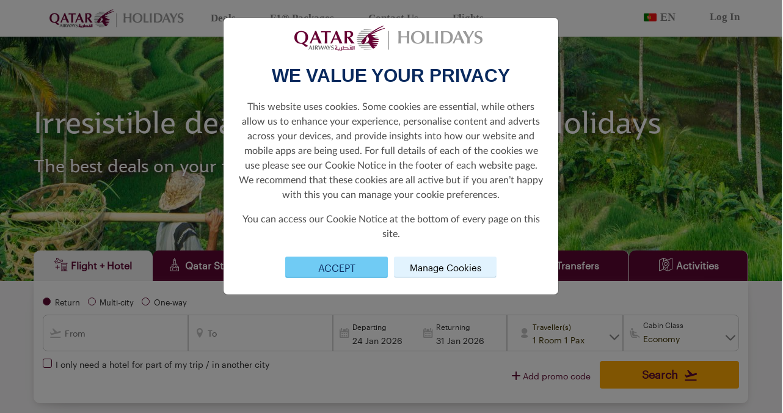

--- FILE ---
content_type: image/svg+xml
request_url: https://holidays.qatarairways.com/images/flags/pt.svg
body_size: 2043
content:
<svg id="ic_nav_flag_Portugal" xmlns="http://www.w3.org/2000/svg" xmlns:xlink="http://www.w3.org/1999/xlink" width="24" height="24" viewBox="0 0 24 24">
  <defs>
    <clipPath id="clip-path">
      <rect id="Rectangle_762" data-name="Rectangle 762" width="22" height="14" rx="2" transform="translate(157 317)" fill="#fff" stroke="#707070" stroke-width="1"/>
    </clipPath>
  </defs>
  <rect id="Rectangle_1" data-name="Rectangle 1" width="24" height="24" fill="#e8e8e8" opacity="0"/>
  <g id="Mask_Group_24" data-name="Mask Group 24" transform="translate(-156 -312)" clip-path="url(#clip-path)">
    <g id="Group_1074" data-name="Group 1074" transform="translate(-943.303 -581.215)">
      <rect id="Rectangle_151" data-name="Rectangle 151" width="14" height="13.196" transform="translate(1122.303 898.215) rotate(90)" fill="#f01212"/>
      <rect id="Rectangle_152" data-name="Rectangle 152" width="14" height="8.804" transform="translate(1109.107 898.215) rotate(90)" fill="#007000"/>
      <g id="Group_129" data-name="Group 129" transform="translate(1105.863 903.36)">
        <path id="Path_430" data-name="Path 430" d="M1140.565,931.369a3.394,3.394,0,0,0-.174-.294,10.674,10.674,0,0,1-6.128,0q-.094.143-.174.294A10.713,10.713,0,0,0,1140.565,931.369Z" transform="translate(-1134.082 -931.055)" fill="#ffed00"/>
        <path id="Path_431" data-name="Path 431" d="M1137.294,931.786a10.982,10.982,0,0,1-3.245-.5,1.212,1.212,0,0,1,.162-.325,10.791,10.791,0,0,0,6.14-.009,1.6,1.6,0,0,1,.2.3A10.289,10.289,0,0,1,1137.294,931.786Zm-3.207-.535a10.673,10.673,0,0,0,6.413,0c-.047-.087-.1-.173-.152-.257a10.671,10.671,0,0,1-6.109,0C1134.185,931.077,1134.134,931.163,1134.087,931.251Z" transform="translate(-1134.049 -930.949)"/>
      </g>
      <g id="Group_130" data-name="Group 130" transform="translate(1105.463 905.008)">
        <path id="Path_432" data-name="Path 432" d="M1139.005,941.578a12.088,12.088,0,0,1-7.229,0c0,.061-.005.123-.005.185s0,.139.007.207a12.088,12.088,0,0,0,7.225,0c0-.069.007-.138.007-.207S1139.009,941.639,1139.005,941.578Z" transform="translate(-1131.746 -941.555)" fill="#ffed00"/>
        <path id="Path_433" data-name="Path 433" d="M1135.266,942.426a12.382,12.382,0,0,1-3.62-.555.974.974,0,0,1-.024-.23c0-.06,0-.123.005-.186a12.318,12.318,0,0,0,7.246-.021.474.474,0,0,1,.038.207c0,.064,0,.132-.007.209A11.942,11.942,0,0,1,1135.266,942.426Zm-3.589-.595a12.042,12.042,0,0,0,7.178,0c0-.069.006-.131.006-.19s0-.1,0-.152a12.094,12.094,0,0,1-7.182,0c0,.051,0,.1,0,.152S1131.673,941.761,1131.677,941.831Z" transform="translate(-1131.621 -941.434)"/>
      </g>
      <g id="Group_131" data-name="Group 131" transform="translate(1105.767 903.121)">
        <path id="Path_434" data-name="Path 434" d="M1134.018,929.523a3.426,3.426,0,0,0-.433.707,11.673,11.673,0,0,0,6.161,3.51,3.444,3.444,0,0,0,.45-.7A11.673,11.673,0,0,1,1134.018,929.523Z" transform="translate(-1133.566 -929.509)" fill="#ffed00"/>
        <path id="Path_435" data-name="Path 435" d="M1139.648,933.687a11.688,11.688,0,0,1-6.176-3.518,2.912,2.912,0,0,1,.432-.737,11.9,11.9,0,0,0,6.2,3.51,2.48,2.48,0,0,1-.436.736A.03.03,0,0,1,1139.648,933.687Zm-6.129-3.538a11.624,11.624,0,0,0,6.122,3.488,3.407,3.407,0,0,0,.424-.656,11.675,11.675,0,0,1-6.14-3.5A3.407,3.407,0,0,0,1133.52,930.149Z" transform="translate(-1133.472 -929.432)"/>
      </g>
      <g id="Group_132" data-name="Group 132" transform="translate(1105.851 906.768)">
        <path id="Path_436" data-name="Path 436" d="M1134.246,952.863a3.422,3.422,0,0,0,.276.427,10.652,10.652,0,0,0,5.872,0,3.436,3.436,0,0,0,.276-.427A10.7,10.7,0,0,1,1134.246,952.863Z" transform="translate(-1134.202 -952.827)" fill="#ffed00"/>
        <path id="Path_437" data-name="Path 437" d="M1137.234,953.535a10.885,10.885,0,0,1-2.943-.415,3.049,3.049,0,0,1-.289-.438l-.025-.045.051.016a10.666,10.666,0,0,0,6.411,0l.051-.015-.025.045a3.532,3.532,0,0,1-.278.43A10.738,10.738,0,0,1,1137.234,953.535Zm-2.923-.453a10.6,10.6,0,0,0,5.846,0,3.518,3.518,0,0,0,.245-.373,10.7,10.7,0,0,1-6.335,0A3.454,3.454,0,0,0,1134.311,953.081Z" transform="translate(-1133.978 -952.637)"/>
      </g>
      <g id="Group_133" data-name="Group 133" transform="translate(1105.54 901.812)">
        <path id="Path_438" data-name="Path 438" d="M1135.784,928.009a3.383,3.383,0,1,1,3.542-3.38A3.468,3.468,0,0,1,1135.784,928.009Zm0-6.438a3.062,3.062,0,1,0,3.206,3.059A3.138,3.138,0,0,0,1135.784,921.571Z" transform="translate(-1132.217 -921.227)" fill="#ffed00"/>
        <path id="Path_439" data-name="Path 439" d="M1135.66,927.907a3.407,3.407,0,1,1,3.567-3.4A3.492,3.492,0,0,1,1135.66,927.907Zm0-6.759a3.36,3.36,0,1,0,3.518,3.356A3.444,3.444,0,0,0,1135.66,921.148Zm0,6.438a3.085,3.085,0,1,1,3.23-3.082A3.162,3.162,0,0,1,1135.66,927.586Zm0-6.117a3.039,3.039,0,1,0,3.181,3.035A3.114,3.114,0,0,0,1135.66,921.469Z" transform="translate(-1132.093 -921.101)"/>
      </g>
      <g id="Group_134" data-name="Group 134" transform="translate(1105.839 902.784)">
        <path id="Path_440" data-name="Path 440" d="M1140.622,928.26a3.438,3.438,0,0,0-.27-.426,10.655,10.655,0,0,0-5.907,0,3.451,3.451,0,0,0-.27.426A10.707,10.707,0,0,1,1140.622,928.26Z" transform="translate(-1134.13 -927.396)" fill="#ffed00"/>
        <path id="Path_441" data-name="Path 441" d="M1140.442,928.185l-.051-.017a10.676,10.676,0,0,0-6.434,0l-.051.017.025-.047a3.469,3.469,0,0,1,.272-.428,10.629,10.629,0,0,1,5.931-.008,3.061,3.061,0,0,1,.284.436Zm-6.208-.445a3.463,3.463,0,0,0-.24.372,10.707,10.707,0,0,1,6.36,0,3.389,3.389,0,0,0-.24-.372A10.606,10.606,0,0,0,1134.233,927.741Z" transform="translate(-1133.905 -927.284)"/>
      </g>
      <g id="Group_135" data-name="Group 135" transform="translate(1105.463 904.405)">
        <path id="Path_442" data-name="Path 442" d="M1139,938.291a12.087,12.087,0,0,0-7.221,0c-.006.078-.01.157-.01.236,0,.052,0,.1,0,.157a12.087,12.087,0,0,1,7.231,0c0-.052,0-.1,0-.157C1139.01,938.448,1139.007,938.369,1139,938.291Z" transform="translate(-1131.746 -937.717)" fill="#ffed00"/>
        <path id="Path_443" data-name="Path 443" d="M1131.626,938.6c0-.083-.005-.136-.005-.189,0-.072,0-.148.01-.237a11.992,11.992,0,0,1,7.253-.021,1.147,1.147,0,0,1,.027.259c0,.053,0,.106,0,.158a12.32,12.32,0,0,0-7.249.022Zm3.639-.61a12.376,12.376,0,0,1,3.592.546c0-.041,0-.083,0-.125,0-.067,0-.136-.008-.218a12.045,12.045,0,0,0-7.173,0c-.005.082-.008.151-.008.218,0,.042,0,.083,0,.125A12.379,12.379,0,0,1,1135.266,937.989Z" transform="translate(-1131.621 -937.601)"/>
      </g>
      <g id="Group_136" data-name="Group 136" transform="translate(1105.809 903.069)">
        <path id="Path_444" data-name="Path 444" d="M1134.2,929.194a3.431,3.431,0,0,0-.447.7,11.674,11.674,0,0,1,6.177,3.515,3.428,3.428,0,0,0,.434-.706A11.673,11.673,0,0,0,1134.2,929.194Z" transform="translate(-1133.751 -929.179)" fill="#ffed00"/>
        <path id="Path_445" data-name="Path 445" d="M1139.9,933.354a11.712,11.712,0,0,0-6.183-3.516,2.485,2.485,0,0,1,.434-.737,11.589,11.589,0,0,1,6.2,3.507,2.927,2.927,0,0,1-.433.736A.02.02,0,0,1,1139.9,933.354Zm-6.142-3.555a11.671,11.671,0,0,1,6.14,3.495,3.419,3.419,0,0,0,.407-.665,11.626,11.626,0,0,0-6.125-3.486A3.414,3.414,0,0,0,1133.763,929.8Z" transform="translate(-1133.722 -929.101)"/>
      </g>
      <g id="Group_137" data-name="Group 137" transform="translate(1108.898 901.735)">
        <path id="Path_446" data-name="Path 446" d="M1152.645,927.682c.06,0,.12,0,.181,0s.121,0,.181,0v-6.9c-.06,0-.12,0-.181,0s-.121,0-.181,0Z" transform="translate(-1152.618 -920.753)" fill="#ffed00"/>
        <path id="Path_447" data-name="Path 447" d="M1152.687,927.573c-.061,0-.122,0-.182,0-.026,0-.026-6.95-.026-6.95.15-.007.267-.007.391,0,.026,0,.026,6.95.026,6.95C1152.809,927.571,1152.748,927.573,1152.687,927.573Zm-.153-.056c.1,0,.205,0,.307,0v-6.848c-.1,0-.2,0-.307,0Z" transform="translate(-1152.478 -920.613)"/>
      </g>
      <g id="Group_138" data-name="Group 138" transform="translate(1105.858 906.252)">
        <path id="Path_448" data-name="Path 448" d="M1137.354,949.488a10.961,10.961,0,0,0-3.214.5,3.416,3.416,0,0,0,.176.294,10.89,10.89,0,0,1,3.038-.446Z" transform="translate(-1134.122 -949.467)" fill="#ffed00"/>
        <path id="Path_449" data-name="Path 449" d="M1134.208,950.192a3.591,3.591,0,0,1-.186-.309,10.325,10.325,0,0,1,3.233-.529,2.289,2.289,0,0,1,.022.388,10.983,10.983,0,0,0-3.053.445Zm-.135-.306c.048.088.1.174.154.256a11,11,0,0,1,3.006-.442v-.3A11,11,0,0,0,1134.074,949.886Z" transform="translate(-1134.023 -949.354)"/>
      </g>
      <g id="Group_139" data-name="Group 139" transform="translate(1107.002 902.763)">
        <path id="Path_450" data-name="Path 450" d="M1143.2,932.184a2.04,2.04,0,0,1-2.086-1.99V927.3h4.172v2.895A2.04,2.04,0,0,1,1143.2,932.184Z" transform="translate(-1141.09 -927.276)" fill="#fff"/>
        <path id="Path_451" data-name="Path 451" d="M1143.077,932.082a2.067,2.067,0,0,1-2.111-2.014V927.15h4.222v2.918A2.067,2.067,0,0,1,1143.077,932.082Zm-2.062-4.885v2.871a2.064,2.064,0,0,0,4.124,0V927.2Z" transform="translate(-1140.966 -927.15)"/>
      </g>
      <path id="Path_452" data-name="Path 452" d="M1143.946,932.795a1.9,1.9,0,0,1-1.94-1.851V928.19h3.879v2.754A1.9,1.9,0,0,1,1143.946,932.795Z" transform="translate(-34.833 -25.264)" fill="#f01212"/>
      <g id="Group_140" data-name="Group 140" transform="translate(1108.176 903.883)">
        <path id="Path_453" data-name="Path 453" d="M1149.153,937.071a.893.893,0,0,1-.912-.871v-1.774h1.825V936.2A.893.893,0,0,1,1149.153,937.071Z" transform="translate(-1148.217 -934.403)" fill="#fff"/>
        <path id="Path_454" data-name="Path 454" d="M1149.03,936.97a.917.917,0,0,1-.937-.894v-1.8h1.874v1.8A.917.917,0,0,1,1149.03,936.97Zm-.888-2.645v1.751a.889.889,0,0,0,1.776,0v-1.751Z" transform="translate(-1148.093 -934.278)"/>
      </g>
      <path id="Path_455" data-name="Path 455" d="M1152.773,941.14a.2.2,0,0,1-.2-.194v-.395h.406v.395A.2.2,0,0,1,1152.773,941.14Z" transform="translate(-43.656 -35.682)" fill="#0051ce"/>
      <path id="Path_456" data-name="Path 456" d="M1152.773,936.309a.2.2,0,0,1-.2-.194v-.4h.406v.4A.2.2,0,0,1,1152.773,936.309Z" transform="translate(-43.656 -31.611)" fill="#0051ce"/>
      <path id="Path_457" data-name="Path 457" d="M1152.773,946.157a.2.2,0,0,1-.2-.194v-.4h.406v.4A.2.2,0,0,1,1152.773,946.157Z" transform="translate(-43.656 -39.911)" fill="#0051ce"/>
      <path id="Path_458" data-name="Path 458" d="M1149.283,941.14a.2.2,0,0,1-.2-.194v-.395h.406v.395A.2.2,0,0,1,1149.283,941.14Z" transform="translate(-40.741 -35.682)" fill="#0051ce"/>
      <path id="Path_459" data-name="Path 459" d="M1156.216,941.14a.2.2,0,0,1-.2-.194v-.395h.406v.395A.2.2,0,0,1,1156.216,941.14Z" transform="translate(-46.532 -35.682)" fill="#0051ce"/>
      <path id="Path_460" data-name="Path 460" d="M1152.247,929.723l-.057-.417v-.125h-.162v.125h-.056v-.2h-.186v.2h-.056v-.125h-.161v.125l-.057.417h.234v-.135a.134.134,0,0,1,.269,0v.135Z" transform="translate(-42.772 -26.037)" fill="#ffed00"/>
      <path id="Path_461" data-name="Path 461" d="M1143.585,929.723l-.057-.417v-.125h-.162v.125h-.056v-.2h-.187v.2h-.056v-.125h-.162v.125l-.057.417h.234v-.135a.134.134,0,0,1,.269,0v.135Z" transform="translate(-35.537 -26.037)" fill="#ffed00"/>
      <path id="Path_462" data-name="Path 462" d="M1160.91,929.723l-.057-.417v-.125h-.161v.125h-.056v-.2h-.187v.2h-.056v-.125h-.162v.125l-.057.417h.234v-.135a.134.134,0,0,1,.269,0v.135Z" transform="translate(-50.008 -26.037)" fill="#ffed00"/>
      <path id="Path_463" data-name="Path 463" d="M1143.585,939.4l-.057-.417v-.125h-.162v.125h-.056v-.2h-.187v.2h-.056v-.125h-.162v.125l-.057.417h.234v-.135a.134.134,0,0,1,.269,0v.135Z" transform="translate(-35.537 -34.195)" fill="#ffed00"/>
      <path id="Path_464" data-name="Path 464" d="M1160.91,939.4l-.057-.417v-.125h-.161v.125h-.056v-.2h-.187v.2h-.056v-.125h-.162v.125l-.057.417h.234v-.135a.134.134,0,0,1,.269,0v.135Z" transform="translate(-50.008 -34.195)" fill="#ffed00"/>
      <path id="Path_465" data-name="Path 465" d="M1145.6,949.212l-.35-.257-.092-.088-.114.109.092.088-.039.038-.147-.14-.132.126.147.14-.04.038-.092-.088-.114.109.092.088.269.334.165-.158-.1-.1a.124.124,0,0,1,0-.181.139.139,0,0,1,.19,0l.1.1Z" transform="translate(-37.101 -42.691)" fill="#ffed00"/>
      <path id="Path_466" data-name="Path 466" d="M1158.006,949.708l.269-.334.092-.088-.114-.109-.092.088-.04-.038.147-.14-.132-.126-.147.14-.04-.038.092-.088-.114-.109-.092.088-.35.257.165.157.1-.1a.139.139,0,0,1,.19,0,.124.124,0,0,1,0,.181l-.1.1Z" transform="translate(-47.763 -42.691)" fill="#ffed00"/>
    </g>
  </g>
</svg>


--- FILE ---
content_type: image/svg+xml
request_url: https://holidays.qatarairways.com/images/QRH/Skytrax-AOTY-2025.svg
body_size: 5700
content:
<svg xmlns="http://www.w3.org/2000/svg" xmlns:xlink="http://www.w3.org/1999/xlink" width="368" zoomAndPan="magnify" viewBox="0 0 276 279.12" height="362" preserveAspectRatio="xMidYMid meet" version="1.2"><defs><clipPath id="9122947f53"><path d="M 0.433594 0 L 272.253906 0 L 272.253906 270.648438 L 0.433594 270.648438 Z M 0.433594 0 "/></clipPath></defs><g id="c60d833f71"><g clip-rule="nonzero" clip-path="url(#9122947f53)"><path style="fill:none;stroke-width:5;stroke-linecap:butt;stroke-linejoin:miter;stroke:#010101;stroke-opacity:1;stroke-miterlimit:10;" d="M 436.612358 245.292156 C 436.612358 248.48539 436.533919 251.678623 436.37704 254.871857 C 436.220162 258.059055 435.984844 261.246252 435.671087 264.427413 C 435.35733 267.602538 434.965134 270.771626 434.494499 273.934678 C 434.029897 277.09773 433.480822 280.242673 432.859342 283.375543 C 432.237862 286.508414 431.537943 289.623175 430.759584 292.725863 C 429.981226 295.822515 429.130462 298.901058 428.201259 301.961492 C 427.278089 305.01589 426.27648 308.052178 425.196432 311.058285 C 424.122418 314.064391 422.969965 317.046353 421.75114 319.998132 C 420.526281 322.949911 419.235051 325.871509 417.865381 328.756889 C 416.501745 331.648304 415.065704 334.497466 413.557257 337.316445 C 412.054844 340.135425 410.480026 342.91215 408.832802 345.652657 C 407.191612 348.393164 405.48405 351.091416 403.710116 353.747414 C 401.936183 356.403412 400.095878 359.017155 398.189201 361.582608 C 396.288558 364.14806 394.321544 366.665222 392.294191 369.134092 C 390.272872 371.609 388.185182 374.023543 386.037154 376.389796 C 383.895159 378.756048 381.692827 381.07401 379.430157 383.331608 C 377.17352 385.589206 374.856546 387.792477 372.491302 389.941421 C 370.126057 392.084329 367.706508 394.172909 365.238689 396.195089 C 362.764837 398.223305 360.248747 400.191158 357.684388 402.092611 C 355.113994 403.994064 352.507398 405.835154 349.846498 407.609843 C 347.191632 409.384533 344.494529 411.092822 341.75519 412.734712 C 339.009816 414.376601 336.234274 415.952091 333.416496 417.461181 C 330.598717 418.964234 327.744736 420.400888 324.854552 421.765105 C 321.970402 423.135358 319.050049 424.427139 316.099527 425.65252 C 313.142971 426.871864 310.168314 428.024809 307.157454 429.099281 C 304.146594 430.173752 301.117633 431.175788 298.058503 432.105387 C 294.999373 433.02895 291.922141 433.886113 288.826809 434.658767 C 285.725442 435.437457 282.612008 436.137675 279.474438 436.75942 C 276.342903 437.381165 273.193266 437.930473 270.037595 438.395273 C 266.875891 438.866109 263.702119 439.258472 260.522313 439.572363 C 257.342507 439.880217 254.162701 440.115635 250.970828 440.272581 C 247.778954 440.429526 244.587081 440.507999 241.389174 440.507999 C 238.1973 440.507999 234.999393 440.429526 231.813554 440.272581 C 228.62168 440.115635 225.435841 439.880217 222.256035 439.572363 C 219.076229 439.258472 215.908491 438.866109 212.746786 438.395273 C 209.585082 437.930473 206.435445 437.381165 203.303909 436.75942 C 200.172374 436.137675 197.052906 435.437457 193.957573 434.658767 C 190.856206 433.886113 187.778975 433.02895 184.719845 432.105387 C 181.660715 431.175788 178.631753 430.173752 175.620894 429.099281 C 172.616068 428.024809 169.635377 426.871864 166.684855 425.65252 C 163.728299 424.427139 160.807946 423.135358 157.923796 421.765105 C 155.033612 420.400888 152.17963 418.964234 149.361852 417.461181 C 146.544073 415.952091 143.768531 414.376601 141.029192 412.734712 C 138.283819 411.092822 135.586716 409.384533 132.931849 407.609843 C 130.276983 405.835154 127.664353 403.994064 125.099994 402.092611 C 122.5296 400.191158 120.013511 398.223305 117.545692 396.195089 C 115.071839 394.172909 112.658324 392.084329 110.287046 389.941421 C 107.921802 387.792477 105.604827 385.589206 103.348191 383.331608 C 101.091554 381.07401 98.889222 378.756048 96.741194 376.389796 C 94.593166 374.023543 92.511509 371.602963 90.484157 369.134092 C 88.456804 366.665222 86.489789 364.14806 84.589146 361.582608 C 82.68247 359.017155 80.848198 356.403412 79.068231 353.747414 C 77.294298 351.091416 75.586736 348.393164 73.945546 345.652657 C 72.304356 342.91215 70.729537 340.135425 69.221091 337.316445 C 67.712644 334.497466 66.276602 331.648304 64.912967 328.756889 C 63.549331 325.871509 62.252066 322.949911 61.027208 319.998132 C 59.808383 317.046353 58.655929 314.064391 57.581915 311.058285 C 56.507901 308.052178 55.506292 305.01589 54.577089 301.961492 C 53.647886 298.901058 52.797122 295.822515 52.018763 292.725863 C 51.246439 289.623175 50.546519 286.508414 49.919005 283.375543 C 49.297525 280.242673 48.754484 277.09773 48.283849 273.934678 C 47.813214 270.771626 47.421018 267.602538 47.107261 264.427413 C 46.799537 261.246252 46.56422 258.059055 46.407341 254.871857 C 46.250463 251.678623 46.172024 248.48539 46.172024 245.292156 C 46.172024 242.092886 46.250463 238.899652 46.407341 235.712455 C 46.56422 232.519221 46.799537 229.332023 47.107261 226.156899 C 47.421018 222.975738 47.813214 219.806649 48.283849 216.643597 C 48.754484 213.486582 49.297525 210.335602 49.919005 207.202732 C 50.546519 204.069862 51.246439 200.955101 52.018763 197.852412 C 52.797122 194.75576 53.647886 191.677217 54.577089 188.62282 C 55.506292 185.562386 56.507901 182.532134 57.581915 179.519991 C 58.655929 176.513884 59.808383 173.531923 61.027208 170.580143 C 62.252066 167.628364 63.549331 164.712803 64.912967 161.821387 C 66.276602 158.936007 67.712644 156.08081 69.221091 153.26183 C 70.729537 150.448887 72.304356 147.666125 73.945546 144.925619 C 75.586736 142.185112 77.294298 139.486859 79.068231 136.830861 C 80.848198 134.174864 82.68247 131.56112 84.589146 128.995668 C 86.489789 126.430215 88.456804 123.913054 90.484157 121.444183 C 92.511509 118.975312 94.593166 116.554732 96.741194 114.18848 C 98.889222 111.822227 101.091554 109.510302 103.348191 107.246667 C 105.604827 104.989069 107.921802 102.785798 110.287046 100.642891 C 112.658324 98.493947 115.071839 96.411403 117.545692 94.383187 C 120.013511 92.35497 122.5296 90.393153 125.099994 88.485664 C 127.664353 86.584211 130.276983 84.743122 132.931849 82.968432 C 135.586716 81.193743 138.283819 79.485453 141.029192 77.843564 C 143.768531 76.201674 146.544073 74.626184 149.361852 73.123131 C 152.17963 71.614041 155.033612 70.177388 157.923796 68.813171 C 160.807946 67.448954 163.728299 66.151137 166.684855 64.931792 C 169.635377 63.706411 172.616068 62.559503 175.620894 61.478995 C 178.631753 60.404523 181.660715 59.402487 184.719845 58.478925 C 187.778975 57.549325 190.856206 56.698199 193.957573 55.919508 C 197.052906 55.146855 200.172374 54.446637 203.303909 53.818856 C 206.435445 53.197111 209.585082 52.653838 212.746786 52.183002 C 215.908491 51.712166 219.076229 51.325839 222.256035 51.011949 C 225.435841 50.698058 228.62168 50.46264 231.813554 50.305695 C 234.999393 50.148749 238.1973 50.070277 241.389174 50.070277 C 244.587081 50.070277 247.778954 50.148749 250.970828 50.305695 C 254.162701 50.46264 257.342507 50.698058 260.522313 51.011949 C 263.702119 51.325839 266.875891 51.712166 270.037595 52.183002 C 273.193266 52.653838 276.342903 53.197111 279.474438 53.818856 C 282.612008 54.446637 285.725442 55.146855 288.826809 55.919508 C 291.922141 56.698199 294.999373 57.549325 298.058503 58.478925 C 301.117633 59.402487 304.146594 60.404523 307.157454 61.478995 C 310.168314 62.559503 313.142971 63.706411 316.099527 64.931792 C 319.050049 66.151137 321.970402 67.448954 324.854552 68.813171 C 327.744736 70.177388 330.598717 71.614041 333.416496 73.123131 C 336.234274 74.626184 339.009816 76.201674 341.75519 77.843564 C 344.494529 79.485453 347.191632 81.193743 349.846498 82.968432 C 352.507398 84.743122 355.113994 86.584211 357.684388 88.485664 C 360.248747 90.393153 362.764837 92.35497 365.238689 94.383187 C 367.706508 96.411403 370.126057 98.493947 372.491302 100.642891 C 374.856546 102.785798 377.17352 104.989069 379.430157 107.246667 C 381.692827 109.510302 383.895159 111.822227 386.037154 114.18848 C 388.185182 116.554732 390.272872 118.975312 392.294191 121.444183 C 394.321544 123.913054 396.288558 126.430215 398.189201 128.995668 C 400.095878 131.56112 401.936183 134.174864 403.710116 136.830861 C 405.48405 139.486859 407.191612 142.185112 408.832802 144.925619 C 410.480026 147.666125 412.054844 150.448887 413.557257 153.26183 C 415.065704 156.08081 416.501745 158.936007 417.865381 161.821387 C 419.235051 164.712803 420.526281 167.628364 421.75114 170.580143 C 422.969965 173.531923 424.122418 176.513884 425.196432 179.519991 C 426.27648 182.532134 427.278089 185.562386 428.201259 188.62282 C 429.130462 191.677217 429.981226 194.75576 430.759584 197.852412 C 431.537943 200.955101 432.237862 204.069862 432.859342 207.202732 C 433.480822 210.335602 434.029897 213.486582 434.494499 216.643597 C 434.965134 219.806649 435.35733 222.975738 435.671087 226.156899 C 435.984844 229.332023 436.220162 232.519221 436.37704 235.712455 C 436.533919 238.899652 436.612358 242.092886 436.612358 245.292156 Z M 436.612358 245.292156 " transform="matrix(0.647396,0,0,0.64712,-18.504867,-25.065553)"/></g><path style=" stroke:none;fill-rule:nonzero;fill:#231f20;fill-opacity:1;" d="M 188.207031 169.355469 L 152.5 169.289062 C 149.605469 164.359375 144.25 161.039062 138.113281 161.039062 C 131.976562 161.039062 126.621094 164.351562 123.726562 169.289062 L 87.726562 169.355469 C 87.726562 169.355469 85.34375 169.363281 85.46875 171.386719 C 85.46875 171.386719 85.519531 172.980469 87.617188 173.070312 L 122.101562 173.070312 C 121.949219 173.601562 121.824219 174.136719 121.722656 174.679688 L 92.347656 174.738281 C 92.347656 174.738281 89.964844 174.746094 90.089844 176.769531 C 90.089844 176.769531 90.140625 178.363281 92.238281 178.453125 L 121.460938 178.453125 C 121.480469 178.957031 121.535156 179.449219 121.597656 179.941406 L 96.933594 179.988281 C 96.933594 179.988281 94.550781 179.988281 94.671875 182.019531 C 94.671875 182.019531 94.726562 183.613281 96.824219 183.703125 L 122.5625 183.703125 C 124.976562 189.933594 131.023438 194.355469 138.105469 194.355469 C 145.1875 194.355469 151.234375 189.933594 153.652344 183.703125 L 179.101562 183.703125 C 181.199219 183.613281 181.25 182.019531 181.25 182.019531 C 181.371094 179.988281 178.988281 179.988281 178.988281 179.988281 L 154.617188 179.941406 C 154.679688 179.449219 154.726562 178.957031 154.75 178.453125 L 183.675781 178.453125 C 185.773438 178.363281 185.828125 176.769531 185.828125 176.769531 C 185.949219 174.746094 183.566406 174.738281 183.566406 174.738281 L 154.492188 174.679688 C 154.394531 174.132812 154.265625 173.59375 154.109375 173.070312 L 188.300781 173.070312 C 190.398438 172.980469 190.449219 171.386719 190.449219 171.386719 C 190.570312 169.363281 188.1875 169.355469 188.1875 169.355469 "/><path style=" stroke:none;fill-rule:nonzero;fill:#231f20;fill-opacity:1;" d="M 54.125 138.707031 C 54.125 138.707031 55.945312 138.589844 56.425781 137.632812 C 56.636719 137.128906 56.261719 135.820312 54.132812 135.820312 C 53.957031 135.820312 42.109375 135.691406 42.109375 135.691406 C 42.109375 135.691406 36.53125 135.730469 34.710938 131.769531 C 32.890625 127.808594 36.285156 123.304688 42.3125 123.117188 C 48.339844 122.929688 61.992188 123.09375 61.992188 123.09375 L 57.808594 128.523438 L 42.957031 128.542969 C 42.957031 128.542969 41.75 128.457031 41.574219 129.234375 C 41.378906 129.984375 41.949219 130.300781 42.324219 130.269531 C 42.675781 130.289062 53.5625 130.25 53.5625 130.25 C 53.5625 130.25 58.714844 130.003906 61.214844 133.363281 C 63.722656 136.722656 63.28125 142.265625 56.378906 143.957031 C 54.578125 144.472656 45.808594 144.226562 45.808594 144.226562 L 34.199219 144.226562 L 38.433594 138.832031 L 54.132812 138.707031 Z M 54.125 138.707031 "/><path style=" stroke:none;fill-rule:nonzero;fill:#231f20;fill-opacity:1;" d="M 63.753906 123.117188 L 70.265625 123.117188 L 70.265625 130.417969 L 80.253906 123.09375 L 90.023438 123.09375 L 75.316406 133.757812 L 90.160156 144.203125 L 80.308594 144.203125 L 70.316406 137.117188 L 70.316406 144.226562 L 63.695312 144.226562 L 63.695312 123.117188 Z M 63.753906 123.117188 "/><path style=" stroke:none;fill-rule:nonzero;fill:#231f20;fill-opacity:1;" d="M 90.75 123.125 L 99.09375 123.125 L 107 131.671875 L 114.367188 123.105469 L 122.777344 123.105469 L 110.28125 137.289062 L 110.273438 144.273438 L 103.621094 144.261719 L 103.613281 137.160156 Z M 90.75 123.125 "/><path style=" stroke:none;fill-rule:nonzero;fill:#231f20;fill-opacity:1;" d="M 122.652344 128.515625 L 126.726562 123.058594 L 161.472656 123.058594 C 162.152344 123.039062 173.285156 123.027344 171.675781 132.527344 C 171.492188 133.730469 170.636719 134.929688 169.738281 135.757812 C 168.332031 137.050781 166.746094 137.890625 166.746094 137.890625 L 173.953125 144.222656 L 164.707031 144.222656 L 158.335938 138.953125 L 149.214844 138.953125 L 149.214844 144.222656 L 142.65625 144.222656 L 142.605469 133.285156 C 142.605469 133.285156 159.453125 133.324219 162.136719 133.296875 C 164.230469 133.296875 165.160156 131.632812 165.070312 130.851562 C 165.097656 129.957031 163.957031 128.671875 161.988281 128.671875 L 137.984375 128.671875 L 137.984375 144.3125 L 131.171875 144.3125 L 131.171875 128.546875 L 122.628906 128.546875 L 122.648438 128.523438 Z M 122.652344 128.515625 "/><path style=" stroke:none;fill-rule:nonzero;fill:#231f20;fill-opacity:1;" d="M 174.898438 144.246094 L 187.101562 127.136719 C 187.101562 127.136719 189.75 122.878906 192.515625 123.066406 C 195.324219 123.066406 197.441406 126.1875 197.441406 126.1875 L 209.882812 144.28125 L 185.210938 144.28125 L 189.09375 138.773438 L 197.886719 138.773438 L 192.488281 131.199219 L 182.957031 144.253906 L 174.890625 144.253906 Z M 174.898438 144.246094 "/><path style=" stroke:none;fill-rule:nonzero;fill:#231f20;fill-opacity:1;" d="M 210.484375 123.117188 L 219.039062 123.066406 L 226.675781 130.941406 L 234.128906 123.105469 L 242.539062 123.105469 L 232.191406 133.847656 L 242.027344 144.226562 L 233.785156 144.226562 L 226.675781 136.703125 L 219.414062 144.207031 L 211.183594 144.207031 L 221.03125 133.828125 Z M 210.484375 123.117188 "/><path style=" stroke:none;fill-rule:nonzero;fill:#231f20;fill-opacity:1;" d="M 69.839844 91.964844 C 69.839844 96.523438 72.203125 99.078125 76.171875 99.078125 C 80.140625 99.078125 82.484375 96.542969 82.484375 91.964844 C 82.484375 87.390625 80.191406 84.796875 76.171875 84.796875 C 72.148438 84.796875 69.839844 87.332031 69.839844 91.964844 Z M 71.820312 91.867188 C 71.820312 88.257812 73.398438 86.308594 76.152344 86.308594 C 78.902344 86.308594 80.480469 88.25 80.480469 91.90625 C 80.480469 95.5625 78.941406 97.484375 76.152344 97.484375 C 73.359375 97.484375 71.820312 95.488281 71.820312 91.867188 Z M 71.820312 91.867188 "/><path style=" stroke:none;fill-rule:nonzero;fill:#231f20;fill-opacity:1;" d="M 86.710938 98.84375 L 88.554688 98.84375 L 88.554688 92.5625 L 94.441406 92.5625 L 94.441406 90.90625 L 88.554688 90.90625 L 88.554688 86.660156 L 94.769531 86.660156 L 94.769531 85.003906 L 86.710938 85.003906 Z M 86.710938 98.84375 "/><path style=" stroke:none;fill-rule:nonzero;fill:#231f20;fill-opacity:1;" d="M 110.800781 98.84375 L 110.800781 86.660156 L 115.414062 86.660156 L 115.414062 85.003906 L 104.359375 85.003906 L 104.359375 86.660156 L 108.953125 86.660156 L 108.953125 98.84375 Z M 110.800781 98.84375 "/><path style=" stroke:none;fill-rule:nonzero;fill:#231f20;fill-opacity:1;" d="M 120.703125 98.84375 L 120.703125 92.5625 L 127.515625 92.5625 L 127.515625 98.84375 L 129.359375 98.84375 L 129.359375 85.003906 L 127.515625 85.003906 L 127.515625 90.90625 L 120.703125 90.90625 L 120.703125 85.003906 L 118.8125 85.003906 L 118.8125 98.84375 Z M 120.703125 98.84375 "/><path style=" stroke:none;fill-rule:nonzero;fill:#231f20;fill-opacity:1;" d="M 134.09375 98.84375 L 142.84375 98.84375 L 142.84375 97.195312 L 135.9375 97.195312 L 135.9375 92.484375 L 142.40625 92.484375 L 142.40625 90.847656 L 135.9375 90.847656 L 135.9375 86.640625 L 142.691406 86.640625 L 142.691406 85.003906 L 134.09375 85.003906 Z M 134.09375 98.84375 "/><path style=" stroke:none;fill-rule:nonzero;fill:#231f20;fill-opacity:1;" d="M 159.8125 98.84375 L 159.8125 93.390625 L 164.988281 85.003906 L 162.871094 85.003906 L 158.984375 91.753906 L 154.984375 85.003906 L 152.691406 85.003906 L 157.960938 93.390625 L 157.960938 98.84375 Z M 159.8125 98.84375 "/><path style=" stroke:none;fill-rule:nonzero;fill:#231f20;fill-opacity:1;" d="M 168.300781 98.84375 L 177.054688 98.84375 L 177.054688 97.195312 L 170.144531 97.195312 L 170.144531 92.484375 L 176.613281 92.484375 L 176.613281 90.847656 L 170.144531 90.847656 L 170.144531 86.640625 L 176.898438 86.640625 L 176.898438 85.003906 L 168.300781 85.003906 Z M 168.300781 98.84375 "/><path style=" stroke:none;fill-rule:nonzero;fill:#231f20;fill-opacity:1;" d="M 181.3125 98.84375 L 182.855469 95.265625 L 189.277344 95.265625 L 190.664062 98.84375 L 192.816406 98.84375 L 187.257812 85.003906 L 185.277344 85.003906 L 179.390625 98.84375 Z M 188.894531 93.3125 L 183.664062 93.3125 L 186.355469 86.484375 Z M 188.894531 93.3125 "/><path style=" stroke:none;fill-rule:nonzero;fill:#231f20;fill-opacity:1;" d="M 196.105469 98.84375 L 197.953125 98.84375 L 197.953125 92.59375 L 200.277344 92.59375 C 202.011719 92.59375 202.699219 92.898438 203.085938 94 C 203.410156 94.902344 203.359375 96.59375 203.914062 98.84375 L 205.894531 98.84375 C 205.300781 96.824219 205.28125 95.136719 205.027344 93.960938 C 204.757812 92.75 204.355469 92.191406 203.046875 91.882812 C 204.664062 91.460938 205.585938 90.246094 205.585938 88.613281 C 205.585938 86.226562 204.0625 84.996094 200.988281 84.996094 L 196.101562 84.996094 L 196.101562 98.839844 Z M 200.859375 90.523438 L 198.144531 90.523438 L 198.144531 86.367188 L 200.859375 86.367188 C 202.742188 86.367188 203.804688 86.640625 203.804688 88.425781 C 203.804688 90.003906 202.859375 90.523438 200.859375 90.523438 Z M 200.859375 90.523438 "/><path style=" stroke:none;fill-rule:nonzero;fill:#231f20;fill-opacity:1;" d="M 77.769531 65.835938 L 81.179688 56.289062 L 84.28125 65.835938 Z M 70.636719 74.371094 L 74.792969 74.371094 L 76.546875 69.523438 L 86.035156 69.523438 L 87.636719 74.371094 L 91.566406 74.371094 L 83.707031 51.84375 L 78.804688 51.84375 Z M 70.636719 74.371094 "/><path style=" stroke:none;fill-rule:nonzero;fill:#231f20;fill-opacity:1;" d="M 96.550781 51.84375 L 101.339844 51.84375 L 101.339844 74.371094 L 96.550781 74.371094 Z M 96.550781 51.84375 "/><path style=" stroke:none;fill-rule:nonzero;fill:#231f20;fill-opacity:1;" d="M 108.171875 74.371094 L 112.898438 74.371094 L 112.898438 65.296875 L 117.058594 65.296875 C 119.597656 65.296875 119.753906 65.578125 120 68.210938 L 120.308594 71.621094 C 120.402344 72.683594 120.53125 73.59375 120.9375 74.378906 L 126.164062 74.378906 C 125.566406 73.53125 125.222656 72.28125 125.003906 70.589844 L 124.59375 67.335938 C 124.253906 64.554688 123.378906 63.363281 120.777344 63.078125 C 123.84375 62.359375 125.160156 60.703125 125.160156 57.507812 C 125.160156 53.566406 122.6875 51.84375 117.519531 51.84375 L 108.15625 51.84375 L 108.15625 74.371094 Z M 112.898438 61.640625 L 112.898438 55.320312 L 115.746094 55.320312 C 118.96875 55.320312 120.40625 55.792969 120.40625 58.542969 C 120.40625 61.046875 118.996094 61.640625 115.746094 61.640625 Z M 112.898438 61.640625 "/><path style=" stroke:none;fill-rule:nonzero;fill:#231f20;fill-opacity:1;" d="M 131.320312 74.371094 L 146.285156 74.371094 L 146.285156 70.558594 L 136.113281 70.558594 L 136.113281 51.84375 L 131.320312 51.84375 Z M 131.320312 74.371094 "/><path style=" stroke:none;fill-rule:nonzero;fill:#231f20;fill-opacity:1;" d="M 151.59375 51.84375 L 156.382812 51.84375 L 156.382812 74.371094 L 151.59375 74.371094 Z M 151.59375 51.84375 "/><path style=" stroke:none;fill-rule:nonzero;fill:#231f20;fill-opacity:1;" d="M 163.210938 74.371094 L 167.53125 74.371094 L 167.53125 55.726562 L 176.296875 74.371094 L 182.964844 74.371094 L 182.964844 51.84375 L 178.648438 51.84375 L 178.648438 69.964844 L 170.160156 51.84375 L 163.210938 51.84375 Z M 163.210938 74.371094 "/><path style=" stroke:none;fill-rule:nonzero;fill:#231f20;fill-opacity:1;" d="M 189.820312 74.371094 L 205.132812 74.371094 L 205.132812 70.617188 L 194.707031 70.617188 L 194.707031 64.546875 L 204.160156 64.546875 L 204.160156 60.890625 L 194.707031 60.890625 L 194.707031 55.570312 L 204.789062 55.570312 L 204.789062 51.84375 L 189.820312 51.84375 Z M 189.820312 74.371094 "/><path style=" stroke:none;fill-rule:nonzero;fill:#231f20;fill-opacity:1;" d="M 105.625 222.679688 L 110.546875 218.195312 C 111.414062 217.402344 112.398438 216.535156 113.402344 215.3125 C 114.464844 214.039062 114.710938 213.4375 114.710938 212.570312 C 114.710938 211.125 113.867188 210.148438 112.449219 210.148438 C 110.273438 210.148438 110.082031 212.375 110.054688 212.917969 L 105.890625 212.917969 C 105.890625 212.15625 105.890625 210.746094 107.003906 209.359375 C 108.09375 208 110.105469 207.296875 112.417969 207.296875 C 116.546875 207.296875 118.832031 209.523438 118.832031 212.460938 C 118.832031 214.414062 118.070312 216.945312 109.859375 223.550781 C 112.605469 223.5 112.9375 223.46875 115.085938 223.441406 C 117.992188 223.390625 118.324219 223.390625 118.945312 223.359375 L 118.945312 226.507812 L 105.621094 226.507812 L 105.621094 222.679688 Z M 105.625 222.679688 "/><path style=" stroke:none;fill-rule:nonzero;fill:#231f20;fill-opacity:1;" d="M 129.605469 207.261719 C 132.273438 207.261719 133.847656 208.707031 134.550781 209.761719 C 135.53125 211.203125 136.269531 213.046875 136.269531 216.613281 C 136.269531 221.019531 135.265625 226.804688 129.546875 226.804688 C 124.679688 226.804688 122.996094 222.128906 122.996094 217.074219 C 122.996094 214.542969 123.515625 207.257812 129.605469 207.257812 Z M 131.703125 212.621094 C 131.59375 212.105469 131.132812 210.421875 129.640625 210.421875 C 128.46875 210.421875 127.957031 211.484375 127.761719 212.050781 C 127.132812 213.980469 127.132812 216.894531 127.132812 217.351562 C 127.132812 220.585938 127.625 223.601562 129.664062 223.601562 C 131.839844 223.601562 132.195312 219.910156 132.195312 217.292969 C 132.195312 216.097656 132.058594 213.871094 131.703125 212.613281 Z M 131.703125 212.621094 "/><path style=" stroke:none;fill-rule:nonzero;fill:#231f20;fill-opacity:1;" d="M 139.667969 222.679688 L 144.585938 218.195312 C 145.453125 217.402344 146.4375 216.535156 147.441406 215.3125 C 148.503906 214.039062 148.75 213.4375 148.75 212.570312 C 148.75 211.125 147.910156 210.148438 146.492188 210.148438 C 144.316406 210.148438 144.121094 212.375 144.09375 212.917969 L 139.933594 212.917969 C 139.933594 212.15625 139.933594 210.746094 141.046875 209.359375 C 142.132812 208 144.148438 207.296875 146.457031 207.296875 C 150.589844 207.296875 152.875 209.523438 152.875 212.460938 C 152.875 214.414062 152.109375 216.945312 143.902344 223.550781 C 146.644531 223.5 146.976562 223.46875 149.125 223.441406 C 152.03125 223.390625 152.363281 223.390625 152.984375 223.359375 L 152.984375 226.507812 L 139.660156 226.507812 L 139.660156 222.679688 Z M 139.667969 222.679688 "/><path style=" stroke:none;fill-rule:nonzero;fill:#231f20;fill-opacity:1;" d="M 160.875 221.835938 C 160.851562 222.269531 161.199219 223.960938 163.101562 223.960938 C 164.570312 223.960938 165.90625 222.898438 165.90625 220.398438 C 165.90625 218.582031 165.199219 217.003906 163.375 217.003906 C 161.550781 217.003906 161.089844 218.472656 160.953125 218.90625 L 157.011719 218.796875 L 157.445312 207.566406 L 168.949219 207.566406 L 168.949219 210.667969 L 161.039062 210.667969 L 160.792969 215.371094 C 161.386719 214.855469 162.285156 214.011719 164.378906 214.011719 C 167.421875 214.011719 169.976562 216.238281 169.976562 220.050781 C 169.976562 223.285156 168.074219 226.929688 163.207031 226.929688 C 161.21875 226.929688 159.210938 226.410156 157.902344 224.863281 C 156.953125 223.726562 156.867188 222.554688 156.84375 221.851562 L 160.871094 221.851562 Z M 160.875 221.835938 "/></g></svg>